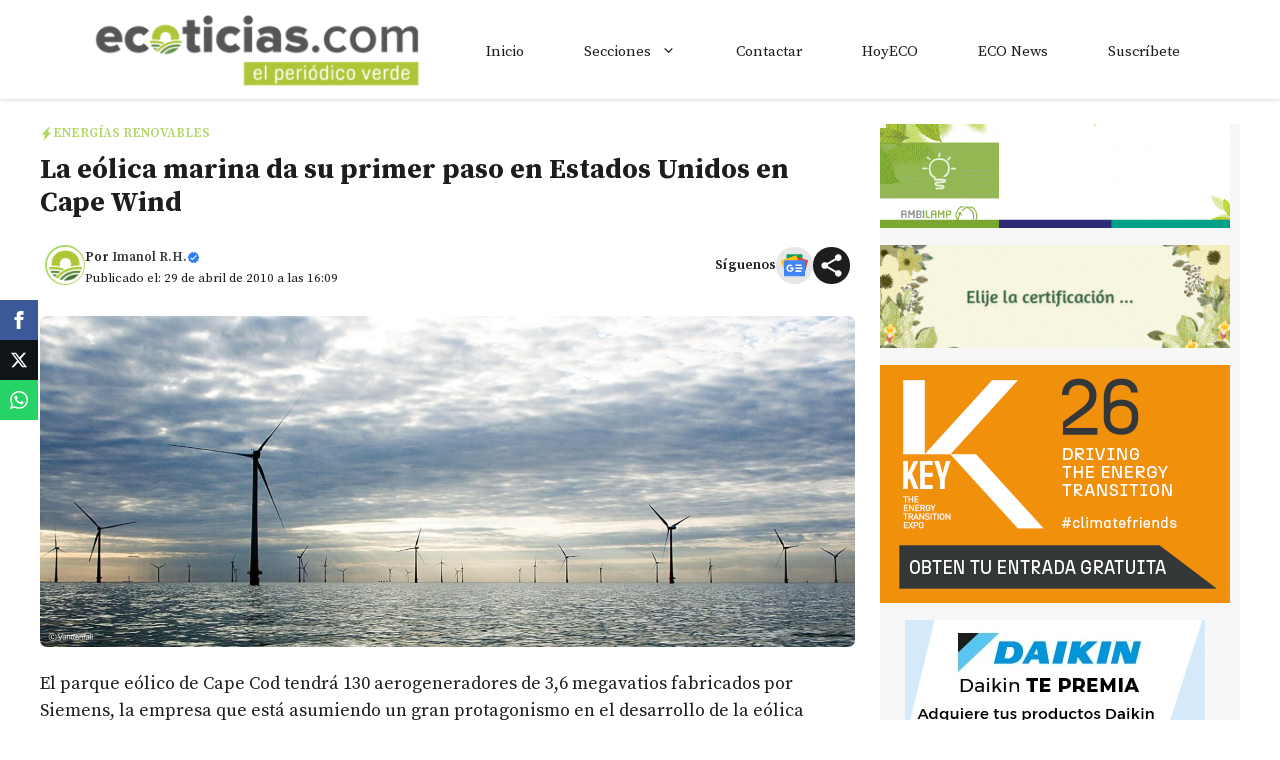

--- FILE ---
content_type: text/html; charset=utf-8
request_url: https://www.google.com/recaptcha/api2/aframe
body_size: 265
content:
<!DOCTYPE HTML><html><head><meta http-equiv="content-type" content="text/html; charset=UTF-8"></head><body><script nonce="9tMO0wK2j1uszqcc1OyVIA">/** Anti-fraud and anti-abuse applications only. See google.com/recaptcha */ try{var clients={'sodar':'https://pagead2.googlesyndication.com/pagead/sodar?'};window.addEventListener("message",function(a){try{if(a.source===window.parent){var b=JSON.parse(a.data);var c=clients[b['id']];if(c){var d=document.createElement('img');d.src=c+b['params']+'&rc='+(localStorage.getItem("rc::a")?sessionStorage.getItem("rc::b"):"");window.document.body.appendChild(d);sessionStorage.setItem("rc::e",parseInt(sessionStorage.getItem("rc::e")||0)+1);localStorage.setItem("rc::h",'1769115225315');}}}catch(b){}});window.parent.postMessage("_grecaptcha_ready", "*");}catch(b){}</script></body></html>